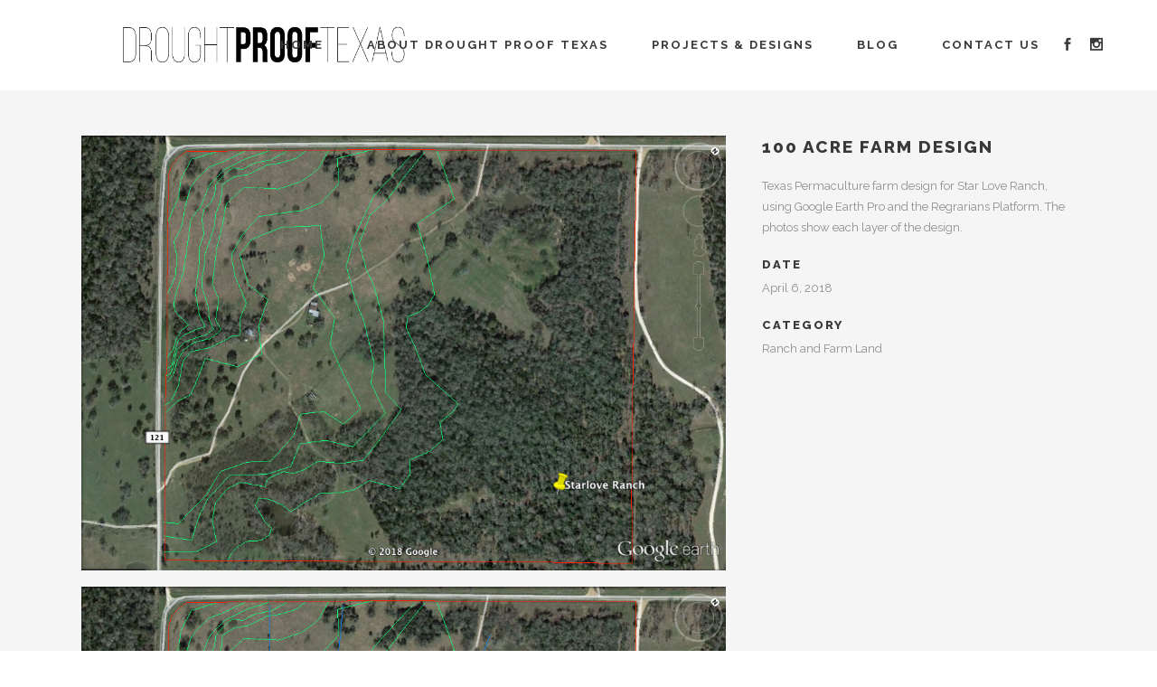

--- FILE ---
content_type: text/css
request_url: https://droughtprooftx.com/wp-content/themes/stockholm/css/custom_css.css?ver=1500124459
body_size: -46
content:


.blog_holder.blog_single article .post_text .post_text_inner,.blog_holder article:not(.format-link):not(.format-quote) .post_text .post_text_inner{
padding: 33px 0 0;
}

.blog_holder article .post_info{
margin: 0 0 18px;
}

.blog_holder article h2{
margin: 0 0 29px 0;
}

.q_tabs .tabs-nav li.active a, .q_tabs .tabs-nav li a:hover {
background-color: #393939;
}
